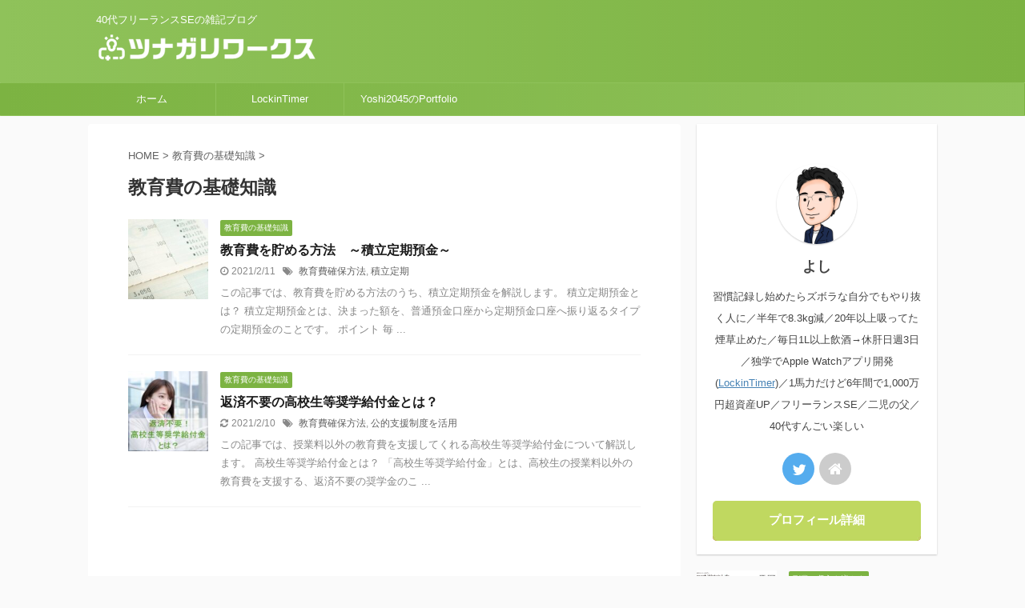

--- FILE ---
content_type: text/html; charset=UTF-8
request_url: https://tsunagari-works.com/knowledge-of-edu-costs/page/2/
body_size: 17048
content:
<!DOCTYPE html>
<!--[if lt IE 7]>
<html class="ie6" dir="ltr" lang="ja" prefix="og: https://ogp.me/ns#"> <![endif]-->
<!--[if IE 7]>
<html class="i7" dir="ltr" lang="ja" prefix="og: https://ogp.me/ns#"> <![endif]-->
<!--[if IE 8]>
<html class="ie" dir="ltr" lang="ja" prefix="og: https://ogp.me/ns#"> <![endif]-->
<!--[if gt IE 8]><!-->
<html dir="ltr" lang="ja" prefix="og: https://ogp.me/ns#" class="">
	<!--<![endif]-->
	<head prefix="og: http://ogp.me/ns# fb: http://ogp.me/ns/fb# article: http://ogp.me/ns/article#">
		<meta charset="UTF-8" >
		<meta name="viewport" content="width=device-width,initial-scale=1.0,user-scalable=no,viewport-fit=cover">
		<meta name="format-detection" content="telephone=no" >
		<meta name="referrer" content="no-referrer-when-downgrade"/>

					<meta name="robots" content="noindex,follow">
		
		<link rel="alternate" type="application/rss+xml" title="ツナガリワークス RSS Feed" href="https://tsunagari-works.com/feed/" />
		<link rel="pingback" href="https://tsunagari-works.com/xmlrpc.php" >
		<!--[if lt IE 9]>
		<script src="https://tsunagari-works.com/wp-content/themes/affinger5/js/html5shiv.js"></script>
		<![endif]-->
				
		<!-- All in One SEO 4.7.9 - aioseo.com -->
	<meta name="description" content="- Page 2" />
	<meta name="robots" content="noindex, nofollow, max-image-preview:large" />
	<link rel="canonical" href="https://tsunagari-works.com/knowledge-of-edu-costs/" />
	<link rel="prev" href="https://tsunagari-works.com/knowledge-of-edu-costs/" />
	<meta name="generator" content="All in One SEO (AIOSEO) 4.7.9" />
		<script type="application/ld+json" class="aioseo-schema">
			{"@context":"https:\/\/schema.org","@graph":[{"@type":"BreadcrumbList","@id":"https:\/\/tsunagari-works.com\/knowledge-of-edu-costs\/page\/2\/#breadcrumblist","itemListElement":[{"@type":"ListItem","@id":"https:\/\/tsunagari-works.com\/#listItem","position":1,"name":"\u5bb6","item":"https:\/\/tsunagari-works.com\/","nextItem":{"@type":"ListItem","@id":"https:\/\/tsunagari-works.com\/knowledge-of-edu-costs\/#listItem","name":"\u6559\u80b2\u8cbb\u306e\u57fa\u790e\u77e5\u8b58"}},{"@type":"ListItem","@id":"https:\/\/tsunagari-works.com\/knowledge-of-edu-costs\/#listItem","position":2,"name":"\u6559\u80b2\u8cbb\u306e\u57fa\u790e\u77e5\u8b58","previousItem":{"@type":"ListItem","@id":"https:\/\/tsunagari-works.com\/#listItem","name":"\u5bb6"}}]},{"@type":"CollectionPage","@id":"https:\/\/tsunagari-works.com\/knowledge-of-edu-costs\/page\/2\/#collectionpage","url":"https:\/\/tsunagari-works.com\/knowledge-of-edu-costs\/page\/2\/","name":"\u6559\u80b2\u8cbb\u306e\u57fa\u790e\u77e5\u8b58 - \u30c4\u30ca\u30ac\u30ea\u30ef\u30fc\u30af\u30b9 - Page 2","description":"- Page 2","inLanguage":"ja","isPartOf":{"@id":"https:\/\/tsunagari-works.com\/#website"},"breadcrumb":{"@id":"https:\/\/tsunagari-works.com\/knowledge-of-edu-costs\/page\/2\/#breadcrumblist"}},{"@type":"Organization","@id":"https:\/\/tsunagari-works.com\/#organization","name":"\u30c4\u30ca\u30ac\u30ea\u30ef\u30fc\u30af\u30b9","description":"40\u4ee3\u30d5\u30ea\u30fc\u30e9\u30f3\u30b9SE\u306e\u96d1\u8a18\u30d6\u30ed\u30b0","url":"https:\/\/tsunagari-works.com\/"},{"@type":"WebSite","@id":"https:\/\/tsunagari-works.com\/#website","url":"https:\/\/tsunagari-works.com\/","name":"\u30c4\u30ca\u30ac\u30ea\u30ef\u30fc\u30af\u30b9","description":"40\u4ee3\u30d5\u30ea\u30fc\u30e9\u30f3\u30b9SE\u306e\u96d1\u8a18\u30d6\u30ed\u30b0","inLanguage":"ja","publisher":{"@id":"https:\/\/tsunagari-works.com\/#organization"}}]}
		</script>
		<!-- All in One SEO -->

<title>教育費の基礎知識 - ツナガリワークス - Page 2</title>
<link rel='dns-prefetch' href='//ajax.googleapis.com' />
		<!-- This site uses the Google Analytics by MonsterInsights plugin v9.2.4 - Using Analytics tracking - https://www.monsterinsights.com/ -->
							<script src="//www.googletagmanager.com/gtag/js?id=G-PJ1Z6F0KGB"  data-cfasync="false" data-wpfc-render="false" type="text/javascript" async></script>
			<script data-cfasync="false" data-wpfc-render="false" type="text/javascript">
				var mi_version = '9.2.4';
				var mi_track_user = true;
				var mi_no_track_reason = '';
								var MonsterInsightsDefaultLocations = {"page_location":"https:\/\/tsunagari-works.com\/knowledge-of-edu-costs\/page\/2\/"};
				if ( typeof MonsterInsightsPrivacyGuardFilter === 'function' ) {
					var MonsterInsightsLocations = (typeof MonsterInsightsExcludeQuery === 'object') ? MonsterInsightsPrivacyGuardFilter( MonsterInsightsExcludeQuery ) : MonsterInsightsPrivacyGuardFilter( MonsterInsightsDefaultLocations );
				} else {
					var MonsterInsightsLocations = (typeof MonsterInsightsExcludeQuery === 'object') ? MonsterInsightsExcludeQuery : MonsterInsightsDefaultLocations;
				}

								var disableStrs = [
										'ga-disable-G-PJ1Z6F0KGB',
									];

				/* Function to detect opted out users */
				function __gtagTrackerIsOptedOut() {
					for (var index = 0; index < disableStrs.length; index++) {
						if (document.cookie.indexOf(disableStrs[index] + '=true') > -1) {
							return true;
						}
					}

					return false;
				}

				/* Disable tracking if the opt-out cookie exists. */
				if (__gtagTrackerIsOptedOut()) {
					for (var index = 0; index < disableStrs.length; index++) {
						window[disableStrs[index]] = true;
					}
				}

				/* Opt-out function */
				function __gtagTrackerOptout() {
					for (var index = 0; index < disableStrs.length; index++) {
						document.cookie = disableStrs[index] + '=true; expires=Thu, 31 Dec 2099 23:59:59 UTC; path=/';
						window[disableStrs[index]] = true;
					}
				}

				if ('undefined' === typeof gaOptout) {
					function gaOptout() {
						__gtagTrackerOptout();
					}
				}
								window.dataLayer = window.dataLayer || [];

				window.MonsterInsightsDualTracker = {
					helpers: {},
					trackers: {},
				};
				if (mi_track_user) {
					function __gtagDataLayer() {
						dataLayer.push(arguments);
					}

					function __gtagTracker(type, name, parameters) {
						if (!parameters) {
							parameters = {};
						}

						if (parameters.send_to) {
							__gtagDataLayer.apply(null, arguments);
							return;
						}

						if (type === 'event') {
														parameters.send_to = monsterinsights_frontend.v4_id;
							var hookName = name;
							if (typeof parameters['event_category'] !== 'undefined') {
								hookName = parameters['event_category'] + ':' + name;
							}

							if (typeof MonsterInsightsDualTracker.trackers[hookName] !== 'undefined') {
								MonsterInsightsDualTracker.trackers[hookName](parameters);
							} else {
								__gtagDataLayer('event', name, parameters);
							}
							
						} else {
							__gtagDataLayer.apply(null, arguments);
						}
					}

					__gtagTracker('js', new Date());
					__gtagTracker('set', {
						'developer_id.dZGIzZG': true,
											});
					if ( MonsterInsightsLocations.page_location ) {
						__gtagTracker('set', MonsterInsightsLocations);
					}
										__gtagTracker('config', 'G-PJ1Z6F0KGB', {"forceSSL":"true","link_attribution":"true"} );
															window.gtag = __gtagTracker;										(function () {
						/* https://developers.google.com/analytics/devguides/collection/analyticsjs/ */
						/* ga and __gaTracker compatibility shim. */
						var noopfn = function () {
							return null;
						};
						var newtracker = function () {
							return new Tracker();
						};
						var Tracker = function () {
							return null;
						};
						var p = Tracker.prototype;
						p.get = noopfn;
						p.set = noopfn;
						p.send = function () {
							var args = Array.prototype.slice.call(arguments);
							args.unshift('send');
							__gaTracker.apply(null, args);
						};
						var __gaTracker = function () {
							var len = arguments.length;
							if (len === 0) {
								return;
							}
							var f = arguments[len - 1];
							if (typeof f !== 'object' || f === null || typeof f.hitCallback !== 'function') {
								if ('send' === arguments[0]) {
									var hitConverted, hitObject = false, action;
									if ('event' === arguments[1]) {
										if ('undefined' !== typeof arguments[3]) {
											hitObject = {
												'eventAction': arguments[3],
												'eventCategory': arguments[2],
												'eventLabel': arguments[4],
												'value': arguments[5] ? arguments[5] : 1,
											}
										}
									}
									if ('pageview' === arguments[1]) {
										if ('undefined' !== typeof arguments[2]) {
											hitObject = {
												'eventAction': 'page_view',
												'page_path': arguments[2],
											}
										}
									}
									if (typeof arguments[2] === 'object') {
										hitObject = arguments[2];
									}
									if (typeof arguments[5] === 'object') {
										Object.assign(hitObject, arguments[5]);
									}
									if ('undefined' !== typeof arguments[1].hitType) {
										hitObject = arguments[1];
										if ('pageview' === hitObject.hitType) {
											hitObject.eventAction = 'page_view';
										}
									}
									if (hitObject) {
										action = 'timing' === arguments[1].hitType ? 'timing_complete' : hitObject.eventAction;
										hitConverted = mapArgs(hitObject);
										__gtagTracker('event', action, hitConverted);
									}
								}
								return;
							}

							function mapArgs(args) {
								var arg, hit = {};
								var gaMap = {
									'eventCategory': 'event_category',
									'eventAction': 'event_action',
									'eventLabel': 'event_label',
									'eventValue': 'event_value',
									'nonInteraction': 'non_interaction',
									'timingCategory': 'event_category',
									'timingVar': 'name',
									'timingValue': 'value',
									'timingLabel': 'event_label',
									'page': 'page_path',
									'location': 'page_location',
									'title': 'page_title',
									'referrer' : 'page_referrer',
								};
								for (arg in args) {
																		if (!(!args.hasOwnProperty(arg) || !gaMap.hasOwnProperty(arg))) {
										hit[gaMap[arg]] = args[arg];
									} else {
										hit[arg] = args[arg];
									}
								}
								return hit;
							}

							try {
								f.hitCallback();
							} catch (ex) {
							}
						};
						__gaTracker.create = newtracker;
						__gaTracker.getByName = newtracker;
						__gaTracker.getAll = function () {
							return [];
						};
						__gaTracker.remove = noopfn;
						__gaTracker.loaded = true;
						window['__gaTracker'] = __gaTracker;
					})();
									} else {
										console.log("");
					(function () {
						function __gtagTracker() {
							return null;
						}

						window['__gtagTracker'] = __gtagTracker;
						window['gtag'] = __gtagTracker;
					})();
									}
			</script>
				<!-- / Google Analytics by MonsterInsights -->
		<script type="text/javascript">
/* <![CDATA[ */
window._wpemojiSettings = {"baseUrl":"https:\/\/s.w.org\/images\/core\/emoji\/14.0.0\/72x72\/","ext":".png","svgUrl":"https:\/\/s.w.org\/images\/core\/emoji\/14.0.0\/svg\/","svgExt":".svg","source":{"concatemoji":"https:\/\/tsunagari-works.com\/wp-includes\/js\/wp-emoji-release.min.js?ver=6.4.2"}};
/*! This file is auto-generated */
!function(i,n){var o,s,e;function c(e){try{var t={supportTests:e,timestamp:(new Date).valueOf()};sessionStorage.setItem(o,JSON.stringify(t))}catch(e){}}function p(e,t,n){e.clearRect(0,0,e.canvas.width,e.canvas.height),e.fillText(t,0,0);var t=new Uint32Array(e.getImageData(0,0,e.canvas.width,e.canvas.height).data),r=(e.clearRect(0,0,e.canvas.width,e.canvas.height),e.fillText(n,0,0),new Uint32Array(e.getImageData(0,0,e.canvas.width,e.canvas.height).data));return t.every(function(e,t){return e===r[t]})}function u(e,t,n){switch(t){case"flag":return n(e,"\ud83c\udff3\ufe0f\u200d\u26a7\ufe0f","\ud83c\udff3\ufe0f\u200b\u26a7\ufe0f")?!1:!n(e,"\ud83c\uddfa\ud83c\uddf3","\ud83c\uddfa\u200b\ud83c\uddf3")&&!n(e,"\ud83c\udff4\udb40\udc67\udb40\udc62\udb40\udc65\udb40\udc6e\udb40\udc67\udb40\udc7f","\ud83c\udff4\u200b\udb40\udc67\u200b\udb40\udc62\u200b\udb40\udc65\u200b\udb40\udc6e\u200b\udb40\udc67\u200b\udb40\udc7f");case"emoji":return!n(e,"\ud83e\udef1\ud83c\udffb\u200d\ud83e\udef2\ud83c\udfff","\ud83e\udef1\ud83c\udffb\u200b\ud83e\udef2\ud83c\udfff")}return!1}function f(e,t,n){var r="undefined"!=typeof WorkerGlobalScope&&self instanceof WorkerGlobalScope?new OffscreenCanvas(300,150):i.createElement("canvas"),a=r.getContext("2d",{willReadFrequently:!0}),o=(a.textBaseline="top",a.font="600 32px Arial",{});return e.forEach(function(e){o[e]=t(a,e,n)}),o}function t(e){var t=i.createElement("script");t.src=e,t.defer=!0,i.head.appendChild(t)}"undefined"!=typeof Promise&&(o="wpEmojiSettingsSupports",s=["flag","emoji"],n.supports={everything:!0,everythingExceptFlag:!0},e=new Promise(function(e){i.addEventListener("DOMContentLoaded",e,{once:!0})}),new Promise(function(t){var n=function(){try{var e=JSON.parse(sessionStorage.getItem(o));if("object"==typeof e&&"number"==typeof e.timestamp&&(new Date).valueOf()<e.timestamp+604800&&"object"==typeof e.supportTests)return e.supportTests}catch(e){}return null}();if(!n){if("undefined"!=typeof Worker&&"undefined"!=typeof OffscreenCanvas&&"undefined"!=typeof URL&&URL.createObjectURL&&"undefined"!=typeof Blob)try{var e="postMessage("+f.toString()+"("+[JSON.stringify(s),u.toString(),p.toString()].join(",")+"));",r=new Blob([e],{type:"text/javascript"}),a=new Worker(URL.createObjectURL(r),{name:"wpTestEmojiSupports"});return void(a.onmessage=function(e){c(n=e.data),a.terminate(),t(n)})}catch(e){}c(n=f(s,u,p))}t(n)}).then(function(e){for(var t in e)n.supports[t]=e[t],n.supports.everything=n.supports.everything&&n.supports[t],"flag"!==t&&(n.supports.everythingExceptFlag=n.supports.everythingExceptFlag&&n.supports[t]);n.supports.everythingExceptFlag=n.supports.everythingExceptFlag&&!n.supports.flag,n.DOMReady=!1,n.readyCallback=function(){n.DOMReady=!0}}).then(function(){return e}).then(function(){var e;n.supports.everything||(n.readyCallback(),(e=n.source||{}).concatemoji?t(e.concatemoji):e.wpemoji&&e.twemoji&&(t(e.twemoji),t(e.wpemoji)))}))}((window,document),window._wpemojiSettings);
/* ]]> */
</script>
<style id='wp-emoji-styles-inline-css' type='text/css'>

	img.wp-smiley, img.emoji {
		display: inline !important;
		border: none !important;
		box-shadow: none !important;
		height: 1em !important;
		width: 1em !important;
		margin: 0 0.07em !important;
		vertical-align: -0.1em !important;
		background: none !important;
		padding: 0 !important;
	}
</style>
<link rel='stylesheet' id='wp-block-library-css' href='https://tsunagari-works.com/wp-includes/css/dist/block-library/style.min.css?ver=6.4.2' type='text/css' media='all' />
<style id='classic-theme-styles-inline-css' type='text/css'>
/*! This file is auto-generated */
.wp-block-button__link{color:#fff;background-color:#32373c;border-radius:9999px;box-shadow:none;text-decoration:none;padding:calc(.667em + 2px) calc(1.333em + 2px);font-size:1.125em}.wp-block-file__button{background:#32373c;color:#fff;text-decoration:none}
</style>
<style id='global-styles-inline-css' type='text/css'>
body{--wp--preset--color--black: #000000;--wp--preset--color--cyan-bluish-gray: #abb8c3;--wp--preset--color--white: #ffffff;--wp--preset--color--pale-pink: #f78da7;--wp--preset--color--vivid-red: #cf2e2e;--wp--preset--color--luminous-vivid-orange: #ff6900;--wp--preset--color--luminous-vivid-amber: #fcb900;--wp--preset--color--light-green-cyan: #7bdcb5;--wp--preset--color--vivid-green-cyan: #00d084;--wp--preset--color--pale-cyan-blue: #8ed1fc;--wp--preset--color--vivid-cyan-blue: #0693e3;--wp--preset--color--vivid-purple: #9b51e0;--wp--preset--color--soft-red: #e6514c;--wp--preset--color--light-grayish-red: #fdebee;--wp--preset--color--vivid-yellow: #ffc107;--wp--preset--color--very-pale-yellow: #fffde7;--wp--preset--color--very-light-gray: #fafafa;--wp--preset--color--very-dark-gray: #313131;--wp--preset--color--original-color-a: #43a047;--wp--preset--color--original-color-b: #795548;--wp--preset--color--original-color-c: #ec407a;--wp--preset--color--original-color-d: #9e9d24;--wp--preset--gradient--vivid-cyan-blue-to-vivid-purple: linear-gradient(135deg,rgba(6,147,227,1) 0%,rgb(155,81,224) 100%);--wp--preset--gradient--light-green-cyan-to-vivid-green-cyan: linear-gradient(135deg,rgb(122,220,180) 0%,rgb(0,208,130) 100%);--wp--preset--gradient--luminous-vivid-amber-to-luminous-vivid-orange: linear-gradient(135deg,rgba(252,185,0,1) 0%,rgba(255,105,0,1) 100%);--wp--preset--gradient--luminous-vivid-orange-to-vivid-red: linear-gradient(135deg,rgba(255,105,0,1) 0%,rgb(207,46,46) 100%);--wp--preset--gradient--very-light-gray-to-cyan-bluish-gray: linear-gradient(135deg,rgb(238,238,238) 0%,rgb(169,184,195) 100%);--wp--preset--gradient--cool-to-warm-spectrum: linear-gradient(135deg,rgb(74,234,220) 0%,rgb(151,120,209) 20%,rgb(207,42,186) 40%,rgb(238,44,130) 60%,rgb(251,105,98) 80%,rgb(254,248,76) 100%);--wp--preset--gradient--blush-light-purple: linear-gradient(135deg,rgb(255,206,236) 0%,rgb(152,150,240) 100%);--wp--preset--gradient--blush-bordeaux: linear-gradient(135deg,rgb(254,205,165) 0%,rgb(254,45,45) 50%,rgb(107,0,62) 100%);--wp--preset--gradient--luminous-dusk: linear-gradient(135deg,rgb(255,203,112) 0%,rgb(199,81,192) 50%,rgb(65,88,208) 100%);--wp--preset--gradient--pale-ocean: linear-gradient(135deg,rgb(255,245,203) 0%,rgb(182,227,212) 50%,rgb(51,167,181) 100%);--wp--preset--gradient--electric-grass: linear-gradient(135deg,rgb(202,248,128) 0%,rgb(113,206,126) 100%);--wp--preset--gradient--midnight: linear-gradient(135deg,rgb(2,3,129) 0%,rgb(40,116,252) 100%);--wp--preset--font-size--small: 13px;--wp--preset--font-size--medium: 20px;--wp--preset--font-size--large: 36px;--wp--preset--font-size--x-large: 42px;--wp--preset--spacing--20: 0.44rem;--wp--preset--spacing--30: 0.67rem;--wp--preset--spacing--40: 1rem;--wp--preset--spacing--50: 1.5rem;--wp--preset--spacing--60: 2.25rem;--wp--preset--spacing--70: 3.38rem;--wp--preset--spacing--80: 5.06rem;--wp--preset--shadow--natural: 6px 6px 9px rgba(0, 0, 0, 0.2);--wp--preset--shadow--deep: 12px 12px 50px rgba(0, 0, 0, 0.4);--wp--preset--shadow--sharp: 6px 6px 0px rgba(0, 0, 0, 0.2);--wp--preset--shadow--outlined: 6px 6px 0px -3px rgba(255, 255, 255, 1), 6px 6px rgba(0, 0, 0, 1);--wp--preset--shadow--crisp: 6px 6px 0px rgba(0, 0, 0, 1);}:where(.is-layout-flex){gap: 0.5em;}:where(.is-layout-grid){gap: 0.5em;}body .is-layout-flow > .alignleft{float: left;margin-inline-start: 0;margin-inline-end: 2em;}body .is-layout-flow > .alignright{float: right;margin-inline-start: 2em;margin-inline-end: 0;}body .is-layout-flow > .aligncenter{margin-left: auto !important;margin-right: auto !important;}body .is-layout-constrained > .alignleft{float: left;margin-inline-start: 0;margin-inline-end: 2em;}body .is-layout-constrained > .alignright{float: right;margin-inline-start: 2em;margin-inline-end: 0;}body .is-layout-constrained > .aligncenter{margin-left: auto !important;margin-right: auto !important;}body .is-layout-constrained > :where(:not(.alignleft):not(.alignright):not(.alignfull)){max-width: var(--wp--style--global--content-size);margin-left: auto !important;margin-right: auto !important;}body .is-layout-constrained > .alignwide{max-width: var(--wp--style--global--wide-size);}body .is-layout-flex{display: flex;}body .is-layout-flex{flex-wrap: wrap;align-items: center;}body .is-layout-flex > *{margin: 0;}body .is-layout-grid{display: grid;}body .is-layout-grid > *{margin: 0;}:where(.wp-block-columns.is-layout-flex){gap: 2em;}:where(.wp-block-columns.is-layout-grid){gap: 2em;}:where(.wp-block-post-template.is-layout-flex){gap: 1.25em;}:where(.wp-block-post-template.is-layout-grid){gap: 1.25em;}.has-black-color{color: var(--wp--preset--color--black) !important;}.has-cyan-bluish-gray-color{color: var(--wp--preset--color--cyan-bluish-gray) !important;}.has-white-color{color: var(--wp--preset--color--white) !important;}.has-pale-pink-color{color: var(--wp--preset--color--pale-pink) !important;}.has-vivid-red-color{color: var(--wp--preset--color--vivid-red) !important;}.has-luminous-vivid-orange-color{color: var(--wp--preset--color--luminous-vivid-orange) !important;}.has-luminous-vivid-amber-color{color: var(--wp--preset--color--luminous-vivid-amber) !important;}.has-light-green-cyan-color{color: var(--wp--preset--color--light-green-cyan) !important;}.has-vivid-green-cyan-color{color: var(--wp--preset--color--vivid-green-cyan) !important;}.has-pale-cyan-blue-color{color: var(--wp--preset--color--pale-cyan-blue) !important;}.has-vivid-cyan-blue-color{color: var(--wp--preset--color--vivid-cyan-blue) !important;}.has-vivid-purple-color{color: var(--wp--preset--color--vivid-purple) !important;}.has-black-background-color{background-color: var(--wp--preset--color--black) !important;}.has-cyan-bluish-gray-background-color{background-color: var(--wp--preset--color--cyan-bluish-gray) !important;}.has-white-background-color{background-color: var(--wp--preset--color--white) !important;}.has-pale-pink-background-color{background-color: var(--wp--preset--color--pale-pink) !important;}.has-vivid-red-background-color{background-color: var(--wp--preset--color--vivid-red) !important;}.has-luminous-vivid-orange-background-color{background-color: var(--wp--preset--color--luminous-vivid-orange) !important;}.has-luminous-vivid-amber-background-color{background-color: var(--wp--preset--color--luminous-vivid-amber) !important;}.has-light-green-cyan-background-color{background-color: var(--wp--preset--color--light-green-cyan) !important;}.has-vivid-green-cyan-background-color{background-color: var(--wp--preset--color--vivid-green-cyan) !important;}.has-pale-cyan-blue-background-color{background-color: var(--wp--preset--color--pale-cyan-blue) !important;}.has-vivid-cyan-blue-background-color{background-color: var(--wp--preset--color--vivid-cyan-blue) !important;}.has-vivid-purple-background-color{background-color: var(--wp--preset--color--vivid-purple) !important;}.has-black-border-color{border-color: var(--wp--preset--color--black) !important;}.has-cyan-bluish-gray-border-color{border-color: var(--wp--preset--color--cyan-bluish-gray) !important;}.has-white-border-color{border-color: var(--wp--preset--color--white) !important;}.has-pale-pink-border-color{border-color: var(--wp--preset--color--pale-pink) !important;}.has-vivid-red-border-color{border-color: var(--wp--preset--color--vivid-red) !important;}.has-luminous-vivid-orange-border-color{border-color: var(--wp--preset--color--luminous-vivid-orange) !important;}.has-luminous-vivid-amber-border-color{border-color: var(--wp--preset--color--luminous-vivid-amber) !important;}.has-light-green-cyan-border-color{border-color: var(--wp--preset--color--light-green-cyan) !important;}.has-vivid-green-cyan-border-color{border-color: var(--wp--preset--color--vivid-green-cyan) !important;}.has-pale-cyan-blue-border-color{border-color: var(--wp--preset--color--pale-cyan-blue) !important;}.has-vivid-cyan-blue-border-color{border-color: var(--wp--preset--color--vivid-cyan-blue) !important;}.has-vivid-purple-border-color{border-color: var(--wp--preset--color--vivid-purple) !important;}.has-vivid-cyan-blue-to-vivid-purple-gradient-background{background: var(--wp--preset--gradient--vivid-cyan-blue-to-vivid-purple) !important;}.has-light-green-cyan-to-vivid-green-cyan-gradient-background{background: var(--wp--preset--gradient--light-green-cyan-to-vivid-green-cyan) !important;}.has-luminous-vivid-amber-to-luminous-vivid-orange-gradient-background{background: var(--wp--preset--gradient--luminous-vivid-amber-to-luminous-vivid-orange) !important;}.has-luminous-vivid-orange-to-vivid-red-gradient-background{background: var(--wp--preset--gradient--luminous-vivid-orange-to-vivid-red) !important;}.has-very-light-gray-to-cyan-bluish-gray-gradient-background{background: var(--wp--preset--gradient--very-light-gray-to-cyan-bluish-gray) !important;}.has-cool-to-warm-spectrum-gradient-background{background: var(--wp--preset--gradient--cool-to-warm-spectrum) !important;}.has-blush-light-purple-gradient-background{background: var(--wp--preset--gradient--blush-light-purple) !important;}.has-blush-bordeaux-gradient-background{background: var(--wp--preset--gradient--blush-bordeaux) !important;}.has-luminous-dusk-gradient-background{background: var(--wp--preset--gradient--luminous-dusk) !important;}.has-pale-ocean-gradient-background{background: var(--wp--preset--gradient--pale-ocean) !important;}.has-electric-grass-gradient-background{background: var(--wp--preset--gradient--electric-grass) !important;}.has-midnight-gradient-background{background: var(--wp--preset--gradient--midnight) !important;}.has-small-font-size{font-size: var(--wp--preset--font-size--small) !important;}.has-medium-font-size{font-size: var(--wp--preset--font-size--medium) !important;}.has-large-font-size{font-size: var(--wp--preset--font-size--large) !important;}.has-x-large-font-size{font-size: var(--wp--preset--font-size--x-large) !important;}
.wp-block-navigation a:where(:not(.wp-element-button)){color: inherit;}
:where(.wp-block-post-template.is-layout-flex){gap: 1.25em;}:where(.wp-block-post-template.is-layout-grid){gap: 1.25em;}
:where(.wp-block-columns.is-layout-flex){gap: 2em;}:where(.wp-block-columns.is-layout-grid){gap: 2em;}
.wp-block-pullquote{font-size: 1.5em;line-height: 1.6;}
</style>
<link rel='stylesheet' id='contact-form-7-css' href='https://tsunagari-works.com/wp-content/plugins/contact-form-7/includes/css/styles.css?ver=5.8.6' type='text/css' media='all' />
<link rel='stylesheet' id='normalize-css' href='https://tsunagari-works.com/wp-content/themes/affinger5/css/normalize.css?ver=1.5.9' type='text/css' media='all' />
<link rel='stylesheet' id='font-awesome-css' href='https://tsunagari-works.com/wp-content/themes/affinger5/css/fontawesome/css/font-awesome.min.css?ver=4.7.0' type='text/css' media='all' />
<link rel='stylesheet' id='font-awesome-animation-css' href='https://tsunagari-works.com/wp-content/themes/affinger5/css/fontawesome/css/font-awesome-animation.min.css?ver=6.4.2' type='text/css' media='all' />
<link rel='stylesheet' id='st_svg-css' href='https://tsunagari-works.com/wp-content/themes/affinger5/st_svg/style.css?ver=6.4.2' type='text/css' media='all' />
<link rel='stylesheet' id='slick-css' href='https://tsunagari-works.com/wp-content/themes/affinger5/vendor/slick/slick.css?ver=1.8.0' type='text/css' media='all' />
<link rel='stylesheet' id='slick-theme-css' href='https://tsunagari-works.com/wp-content/themes/affinger5/vendor/slick/slick-theme.css?ver=1.8.0' type='text/css' media='all' />
<link rel='stylesheet' id='style-css' href='https://tsunagari-works.com/wp-content/themes/affinger5/style.css?ver=6.4.2' type='text/css' media='all' />
<link rel='stylesheet' id='child-style-css' href='https://tsunagari-works.com/wp-content/themes/affinger5-child/style.css?ver=6.4.2' type='text/css' media='all' />
<link rel='stylesheet' id='single-css' href='https://tsunagari-works.com/wp-content/themes/affinger5/st-rankcss.php' type='text/css' media='all' />
<style id='akismet-widget-style-inline-css' type='text/css'>

			.a-stats {
				--akismet-color-mid-green: #357b49;
				--akismet-color-white: #fff;
				--akismet-color-light-grey: #f6f7f7;

				max-width: 350px;
				width: auto;
			}

			.a-stats * {
				all: unset;
				box-sizing: border-box;
			}

			.a-stats strong {
				font-weight: 600;
			}

			.a-stats a.a-stats__link,
			.a-stats a.a-stats__link:visited,
			.a-stats a.a-stats__link:active {
				background: var(--akismet-color-mid-green);
				border: none;
				box-shadow: none;
				border-radius: 8px;
				color: var(--akismet-color-white);
				cursor: pointer;
				display: block;
				font-family: -apple-system, BlinkMacSystemFont, 'Segoe UI', 'Roboto', 'Oxygen-Sans', 'Ubuntu', 'Cantarell', 'Helvetica Neue', sans-serif;
				font-weight: 500;
				padding: 12px;
				text-align: center;
				text-decoration: none;
				transition: all 0.2s ease;
			}

			/* Extra specificity to deal with TwentyTwentyOne focus style */
			.widget .a-stats a.a-stats__link:focus {
				background: var(--akismet-color-mid-green);
				color: var(--akismet-color-white);
				text-decoration: none;
			}

			.a-stats a.a-stats__link:hover {
				filter: brightness(110%);
				box-shadow: 0 4px 12px rgba(0, 0, 0, 0.06), 0 0 2px rgba(0, 0, 0, 0.16);
			}

			.a-stats .count {
				color: var(--akismet-color-white);
				display: block;
				font-size: 1.5em;
				line-height: 1.4;
				padding: 0 13px;
				white-space: nowrap;
			}
		
</style>
<link rel='stylesheet' id='st-themecss-css' href='https://tsunagari-works.com/wp-content/themes/affinger5/st-themecss-loader.php?ver=6.4.2' type='text/css' media='all' />
<script type="text/javascript" src="https://tsunagari-works.com/wp-content/plugins/google-analytics-for-wordpress/assets/js/frontend-gtag.min.js?ver=9.2.4" id="monsterinsights-frontend-script-js" async="async" data-wp-strategy="async"></script>
<script data-cfasync="false" data-wpfc-render="false" type="text/javascript" id='monsterinsights-frontend-script-js-extra'>/* <![CDATA[ */
var monsterinsights_frontend = {"js_events_tracking":"true","download_extensions":"doc,pdf,ppt,zip,xls,docx,pptx,xlsx","inbound_paths":"[{\"path\":\"\\\/go\\\/\",\"label\":\"affiliate\"},{\"path\":\"\\\/recommend\\\/\",\"label\":\"affiliate\"}]","home_url":"https:\/\/tsunagari-works.com","hash_tracking":"false","v4_id":"G-PJ1Z6F0KGB"};/* ]]> */
</script>
<script type="text/javascript" src="//ajax.googleapis.com/ajax/libs/jquery/1.11.3/jquery.min.js?ver=1.11.3" id="jquery-js"></script>
<link rel="https://api.w.org/" href="https://tsunagari-works.com/wp-json/" /><link rel="alternate" type="application/json" href="https://tsunagari-works.com/wp-json/wp/v2/categories/19" /><link rel="prev" href="https://tsunagari-works.com/knowledge-of-edu-costs/" />
<script data-ad-client="ca-pub-2551907830482541" async src="https://pagead2.googlesyndication.com/pagead/js/adsbygoogle.js"></script>
<link rel="icon" href="https://tsunagari-works.com/wp-content/uploads/cropped-icon-512x512-1-32x32.png" sizes="32x32" />
<link rel="icon" href="https://tsunagari-works.com/wp-content/uploads/cropped-icon-512x512-1-192x192.png" sizes="192x192" />
<link rel="apple-touch-icon" href="https://tsunagari-works.com/wp-content/uploads/cropped-icon-512x512-1-180x180.png" />
<meta name="msapplication-TileImage" content="https://tsunagari-works.com/wp-content/uploads/cropped-icon-512x512-1-270x270.png" />
			<script>
		(function (i, s, o, g, r, a, m) {
			i['GoogleAnalyticsObject'] = r;
			i[r] = i[r] || function () {
					(i[r].q = i[r].q || []).push(arguments)
				}, i[r].l = 1 * new Date();
			a = s.createElement(o),
				m = s.getElementsByTagName(o)[0];
			a.async = 1;
			a.src = g;
			m.parentNode.insertBefore(a, m)
		})(window, document, 'script', '//www.google-analytics.com/analytics.js', 'ga');

		ga('create', 'UA-146445560-1', 'auto');
		ga('send', 'pageview');

	</script>
				<!-- OGP -->
	
						<meta name="twitter:card" content="summary_large_image">
				<meta name="twitter:site" content="@yoshi_2045">
		<meta name="twitter:title" content="ツナガリワークス">
		<meta name="twitter:description" content="40代フリーランスSEの雑記ブログ">
		<meta name="twitter:image" content="https://tsunagari-works.com/wp-content/themes/affinger5/images/no-img.png">
		<!-- /OGP -->
		


<script>
	jQuery(function(){
		jQuery('.st-btn-open').click(function(){
			jQuery(this).next('.st-slidebox').stop(true, true).slideToggle();
			jQuery(this).addClass('st-btn-open-click');
		});
	});
</script>

	<script>
		jQuery(function(){
		jQuery('.post h2 , .h2modoki').wrapInner('<span class="st-dash-design"></span>');
		}) 
	</script>

<script>
	jQuery(function(){
		jQuery("#toc_container:not(:has(ul ul))").addClass("only-toc");
		jQuery(".st-ac-box ul:has(.cat-item)").each(function(){
			jQuery(this).addClass("st-ac-cat");
		});
	});
</script>

<script>
	jQuery(function(){
						jQuery('.st-star').parent('.rankh4').css('padding-bottom','5px'); // スターがある場合のランキング見出し調整
	});
</script>


			</head>
	<body class="archive paged category category-knowledge-of-edu-costs category-19 paged-2 category-paged-2 not-front-page" >				<div id="st-ami">
				<div id="wrapper" class="">
				<div id="wrapper-in">
					<header id="">
						<div id="headbox-bg">
							<div id="headbox">

								<nav id="s-navi" class="pcnone" data-st-nav data-st-nav-type="normal">
		<dl class="acordion is-active" data-st-nav-primary>
			<dt class="trigger">
				<p class="acordion_button"><span class="op op-menu"><i class="fa st-svg-menu"></i></span></p>

				
				
							<!-- 追加メニュー -->
							
							<!-- 追加メニュー2 -->
							
							</dt>

			<dd class="acordion_tree">
				<div class="acordion_tree_content">

					

												<div class="menu-top-container"><ul id="menu-top" class="menu"><li id="menu-item-665" class="menu-item menu-item-type-custom menu-item-object-custom menu-item-home menu-item-665"><a href="https://tsunagari-works.com/"><span class="menu-item-label">ホーム</span></a></li>
<li id="menu-item-1243" class="menu-item menu-item-type-post_type menu-item-object-page menu-item-1243"><a href="https://tsunagari-works.com/lockintimer/"><span class="menu-item-label">LockinTimer</span></a></li>
<li id="menu-item-666" class="menu-item menu-item-type-post_type menu-item-object-page menu-item-666"><a href="https://tsunagari-works.com/portfolio/"><span class="menu-item-label">Yoshi2045のPortfolio</span></a></li>
</ul></div>						<div class="clear"></div>

					
				</div>
			</dd>

					</dl>

					</nav>

								<div id="header-l">
									
									<div id="st-text-logo">
										
            
			
				<!-- キャプション -->
				                
					              		 	 <p class="descr sitenametop">
               		     	40代フリーランスSEの雑記ブログ               			 </p>
					                    
				                
				<!-- ロゴ又はブログ名 -->
				              		  <p class="sitename"><a href="https://tsunagari-works.com/">
                  		                        		  <img class="sitename-bottom" alt="ツナガリワークス" src="https://tsunagari-works.com/wp-content/uploads/tw-logo_2.png" >
                   		               		  </a></p>
            					<!-- ロゴ又はブログ名ここまで -->

			    
		
    									</div>
								</div><!-- /#header-l -->

								<div id="header-r" class="smanone">
									
								</div><!-- /#header-r -->
							</div><!-- /#headbox-bg -->
						</div><!-- /#headbox clearfix -->

						
						
						
						
											
<div id="gazou-wide">
			<div id="st-menubox">
			<div id="st-menuwide">
				<nav class="smanone clearfix"><ul id="menu-top-1" class="menu"><li class="menu-item menu-item-type-custom menu-item-object-custom menu-item-home menu-item-665"><a href="https://tsunagari-works.com/">ホーム</a></li>
<li class="menu-item menu-item-type-post_type menu-item-object-page menu-item-1243"><a href="https://tsunagari-works.com/lockintimer/">LockinTimer</a></li>
<li class="menu-item menu-item-type-post_type menu-item-object-page menu-item-666"><a href="https://tsunagari-works.com/portfolio/">Yoshi2045のPortfolio</a></li>
</ul></nav>			</div>
		</div>
				</div>
					
					
					</header>

					

					<div id="content-w">

					
					
					

<div id="content" class="clearfix">
    <div id="contentInner">
        <main>
            <article>
				
                <!--ぱんくず -->
					<div id="breadcrumb">
					<ol itemscope itemtype="http://schema.org/BreadcrumbList">
						<li itemprop="itemListElement" itemscope
      itemtype="http://schema.org/ListItem"><a href="https://tsunagari-works.com" itemprop="item"><span itemprop="name">HOME</span></a> > <meta itemprop="position" content="1" /></li>
																											<li itemprop="itemListElement" itemscope
      itemtype="http://schema.org/ListItem"><a href="https://tsunagari-works.com/knowledge-of-edu-costs/" itemprop="item">
								<span itemprop="name">教育費の基礎知識</span> </a> &gt; 
								<meta itemprop="position" content="2" />
							</li>
															</ol>
					</div>
					<!--/ ぱんくず -->
                                <div class="post">
                                                    <h1 class="entry-title">教育費の基礎知識</h1>
                        
			
			
                        </div><!-- /post -->

			
                        		<div class="kanren ">
						<dl class="clearfix">
			<dt><a href="https://tsunagari-works.com/installment-time-deposit/">
																		<img width="150" height="150" src="https://tsunagari-works.com/wp-content/uploads/4233528_m_1-150x150.jpg" class="attachment-st_thumb150 size-st_thumb150 wp-post-image" alt="" decoding="async" srcset="https://tsunagari-works.com/wp-content/uploads/4233528_m_1-150x150.jpg 150w, https://tsunagari-works.com/wp-content/uploads/4233528_m_1-100x100.jpg 100w" sizes="(max-width: 150px) 100vw, 150px" />						
									</a></dt>
			<dd>
				
	
	<p class="st-catgroup itiran-category">
		<a href="https://tsunagari-works.com/knowledge-of-edu-costs/" title="View all posts in 教育費の基礎知識" rel="category tag"><span class="catname st-catid19">教育費の基礎知識</span></a>	</p>
				<h3><a href="https://tsunagari-works.com/installment-time-deposit/">
						教育費を貯める方法　～積立定期預金～					</a></h3>

					<div class="blog_info">
		<p>
							<i class="fa fa-clock-o"></i>2021/2/11										&nbsp;<span class="pcone">
						<i class="fa fa-tags"></i>&nbsp;<a href="https://tsunagari-works.com/tag/%e6%95%99%e8%82%b2%e8%b2%bb%e7%a2%ba%e4%bf%9d%e6%96%b9%e6%b3%95/" rel="tag">教育費確保方法</a>, <a href="https://tsunagari-works.com/tag/%e7%a9%8d%e7%ab%8b%e5%ae%9a%e6%9c%9f/" rel="tag">積立定期</a>				</span></p>
				</div>

					<div class="st-excerpt smanone">
		<p>この記事では、教育費を貯める方法のうち、積立定期預金を解説します。 積立定期預金とは？ 積立定期預金とは、決まった額を、普通預金口座から定期預金口座へ振り返るタイプの定期預金のことです。 ポイント 毎 ... </p>
	</div>
							</dd>
		</dl>
						<dl class="clearfix">
			<dt><a href="https://tsunagari-works.com/mushouka-high-school/">
																		<img width="150" height="150" src="https://tsunagari-works.com/wp-content/uploads/4243640_m_1-150x150.jpg" class="attachment-st_thumb150 size-st_thumb150 wp-post-image" alt="" decoding="async" srcset="https://tsunagari-works.com/wp-content/uploads/4243640_m_1-150x150.jpg 150w, https://tsunagari-works.com/wp-content/uploads/4243640_m_1-768x768.jpg 768w, https://tsunagari-works.com/wp-content/uploads/4243640_m_1-100x100.jpg 100w, https://tsunagari-works.com/wp-content/uploads/4243640_m_1.jpg 1024w" sizes="(max-width: 150px) 100vw, 150px" />						
									</a></dt>
			<dd>
				
	
	<p class="st-catgroup itiran-category">
		<a href="https://tsunagari-works.com/knowledge-of-edu-costs/" title="View all posts in 教育費の基礎知識" rel="category tag"><span class="catname st-catid19">教育費の基礎知識</span></a>	</p>
				<h3><a href="https://tsunagari-works.com/mushouka-high-school/">
						返済不要の高校生等奨学給付金とは？					</a></h3>

					<div class="blog_info">
		<p>
							<i class="fa fa-refresh"></i>2021/2/10										&nbsp;<span class="pcone">
						<i class="fa fa-tags"></i>&nbsp;<a href="https://tsunagari-works.com/tag/%e6%95%99%e8%82%b2%e8%b2%bb%e7%a2%ba%e4%bf%9d%e6%96%b9%e6%b3%95/" rel="tag">教育費確保方法</a>, <a href="https://tsunagari-works.com/tag/%e5%85%ac%e7%9a%84%e6%94%af%e6%8f%b4%e5%88%b6%e5%ba%a6%e3%82%92%e6%b4%bb%e7%94%a8/" rel="tag">公的支援制度を活用</a>				</span></p>
				</div>

					<div class="st-excerpt smanone">
		<p>この記事では、授業料以外の教育費を支援してくれる高校生等奨学給付金について解説します。 高校生等奨学給付金とは？ 「高校生等奨学給付金」とは、高校生の授業料以外の教育費を支援する、返済不要の奨学金のこ ... </p>
	</div>
							</dd>
		</dl>
								<div class="st-infeed-adunit">
					
		
		
		<div class="textwidget custom-html-widget">
			<script async src="https://pagead2.googlesyndication.com/pagead/js/adsbygoogle.js"></script>
<ins class="adsbygoogle"
style="display:block"
data-ad-format="fluid"
data-ad-layout-key="-gn+u-40-aq+yr"
data-ad-client="ca-pub-2551907830482541"
data-ad-slot="4499358840"></ins>
<script>
(adsbygoogle = window.adsbygoogle || []).push({});
</script>		</div>

		
						</div>
					<dl class="clearfix">
			<dt><a href="https://tsunagari-works.com/todoufuken-shiritukoukou-keigen/">
																		<img width="150" height="150" src="https://tsunagari-works.com/wp-content/uploads/489323_m_1-150x150.jpg" class="attachment-st_thumb150 size-st_thumb150 wp-post-image" alt="" decoding="async" srcset="https://tsunagari-works.com/wp-content/uploads/489323_m_1-150x150.jpg 150w, https://tsunagari-works.com/wp-content/uploads/489323_m_1-768x768.jpg 768w, https://tsunagari-works.com/wp-content/uploads/489323_m_1-100x100.jpg 100w, https://tsunagari-works.com/wp-content/uploads/489323_m_1.jpg 1024w" sizes="(max-width: 150px) 100vw, 150px" />						
									</a></dt>
			<dd>
				
	
	<p class="st-catgroup itiran-category">
		<a href="https://tsunagari-works.com/knowledge-of-edu-costs/" title="View all posts in 教育費の基礎知識" rel="category tag"><span class="catname st-catid19">教育費の基礎知識</span></a>	</p>
				<h3><a href="https://tsunagari-works.com/todoufuken-shiritukoukou-keigen/">
						都道府県が行っている私立高校の授業料軽減制度について調べてみた					</a></h3>

					<div class="blog_info">
		<p>
							<i class="fa fa-refresh"></i>2021/2/10										&nbsp;<span class="pcone">
						<i class="fa fa-tags"></i>&nbsp;<a href="https://tsunagari-works.com/tag/%e6%95%99%e8%82%b2%e8%b2%bb%e7%a2%ba%e4%bf%9d%e6%96%b9%e6%b3%95/" rel="tag">教育費確保方法</a>, <a href="https://tsunagari-works.com/tag/%e5%85%ac%e7%9a%84%e6%94%af%e6%8f%b4%e5%88%b6%e5%ba%a6%e3%82%92%e6%b4%bb%e7%94%a8/" rel="tag">公的支援制度を活用</a>				</span></p>
				</div>

					<div class="st-excerpt smanone">
		<p>この記事では、都道府県が行っている私立高校の授業料軽減制度について解説します。 都道府県が国の制度とは別に授業料支援をしている 高校の授業料は、国の制度である「高等学校等就学支援金制度」によって、私立 ... </p>
	</div>
							</dd>
		</dl>
						<dl class="clearfix">
			<dt><a href="https://tsunagari-works.com/koutoukyouiku-shugaku-shien/">
																		<img width="150" height="150" src="https://tsunagari-works.com/wp-content/uploads/university-105709_1920-150x150.jpg" class="attachment-st_thumb150 size-st_thumb150 wp-post-image" alt="" decoding="async" srcset="https://tsunagari-works.com/wp-content/uploads/university-105709_1920-150x150.jpg 150w, https://tsunagari-works.com/wp-content/uploads/university-105709_1920-100x100.jpg 100w" sizes="(max-width: 150px) 100vw, 150px" />						
									</a></dt>
			<dd>
				
	
	<p class="st-catgroup itiran-category">
		<a href="https://tsunagari-works.com/knowledge-of-edu-costs/" title="View all posts in 教育費の基礎知識" rel="category tag"><span class="catname st-catid19">教育費の基礎知識</span></a>	</p>
				<h3><a href="https://tsunagari-works.com/koutoukyouiku-shugaku-shien/">
						高等教育の修学支援新制度とは？					</a></h3>

					<div class="blog_info">
		<p>
							<i class="fa fa-refresh"></i>2021/2/10										&nbsp;<span class="pcone">
						<i class="fa fa-tags"></i>&nbsp;<a href="https://tsunagari-works.com/tag/%e6%95%99%e8%82%b2%e8%b2%bb%e7%a2%ba%e4%bf%9d%e6%96%b9%e6%b3%95/" rel="tag">教育費確保方法</a>, <a href="https://tsunagari-works.com/tag/%e5%85%ac%e7%9a%84%e6%94%af%e6%8f%b4%e5%88%b6%e5%ba%a6%e3%82%92%e6%b4%bb%e7%94%a8/" rel="tag">公的支援制度を活用</a>, <a href="https://tsunagari-works.com/tag/%e9%ab%98%e7%ad%89%e6%95%99%e8%82%b2%e3%81%ae%e4%bf%ae%e5%ad%a6%e6%94%af%e6%8f%b4%e6%96%b0%e5%88%b6%e5%ba%a6/" rel="tag">高等教育の修学支援新制度</a>				</span></p>
				</div>

					<div class="st-excerpt smanone">
		<p>この記事では、「高等教育の修学支援新制度」について解説します。 &nbsp; 高等教育の修学支援新制度とは？ 「高等教育の修学支援新制度」とは、住民税非課税世帯またはそれに準ずる世帯の学生に対し、大学 ... </p>
	</div>
							</dd>
		</dl>
						<dl class="clearfix">
			<dt><a href="https://tsunagari-works.com/kouhou-mushouka/">
																		<img width="150" height="150" src="https://tsunagari-works.com/wp-content/uploads/1323170_m-150x150.jpg" class="attachment-st_thumb150 size-st_thumb150 wp-post-image" alt="" decoding="async" srcset="https://tsunagari-works.com/wp-content/uploads/1323170_m-150x150.jpg 150w, https://tsunagari-works.com/wp-content/uploads/1323170_m-100x100.jpg 100w" sizes="(max-width: 150px) 100vw, 150px" />						
									</a></dt>
			<dd>
				
	
	<p class="st-catgroup itiran-category">
		<a href="https://tsunagari-works.com/knowledge-of-edu-costs/" title="View all posts in 教育費の基礎知識" rel="category tag"><span class="catname st-catid19">教育費の基礎知識</span></a>	</p>
				<h3><a href="https://tsunagari-works.com/kouhou-mushouka/">
						年収はいくらまでが対象？高等学校等就学支援金制度について調べてみた					</a></h3>

					<div class="blog_info">
		<p>
							<i class="fa fa-refresh"></i>2021/2/10										&nbsp;<span class="pcone">
						<i class="fa fa-tags"></i>&nbsp;<a href="https://tsunagari-works.com/tag/%e9%ab%98%e7%ad%89%e5%ad%a6%e6%a0%a1%e7%ad%89%e5%b0%b1%e5%ad%a6%e6%94%af%e6%8f%b4%e9%87%91%e5%88%b6%e5%ba%a6/" rel="tag">高等学校等就学支援金制度</a>, <a href="https://tsunagari-works.com/tag/%e9%ab%98%e6%a0%a1%e6%8e%88%e6%a5%ad%e6%96%99%e3%81%ae%e7%84%a1%e5%84%9f%e5%8c%96/" rel="tag">高校授業料の無償化</a>, <a href="https://tsunagari-works.com/tag/%e6%95%99%e8%82%b2%e8%b2%bb%e7%a2%ba%e4%bf%9d%e6%96%b9%e6%b3%95/" rel="tag">教育費確保方法</a>, <a href="https://tsunagari-works.com/tag/%e5%85%ac%e7%9a%84%e6%94%af%e6%8f%b4%e5%88%b6%e5%ba%a6%e3%82%92%e6%b4%bb%e7%94%a8/" rel="tag">公的支援制度を活用</a>				</span></p>
				</div>

					<div class="st-excerpt smanone">
		<p>この記事では、高等学校等就学支援金制度について解説します。 高等学校等就学支援金制度とは？ 「高等学校等就学支援金制度」とは、授業料を国が支援する制度のことで、「高校授業料の無償化」とも呼ばれています ... </p>
	</div>
							</dd>
		</dl>
								<div class="st-infeed-adunit">
					
		
		
		<div class="textwidget custom-html-widget">
			<script async src="https://pagead2.googlesyndication.com/pagead/js/adsbygoogle.js"></script>
<ins class="adsbygoogle"
style="display:block"
data-ad-format="fluid"
data-ad-layout-key="-gn+u-40-aq+yr"
data-ad-client="ca-pub-2551907830482541"
data-ad-slot="4499358840"></ins>
<script>
(adsbygoogle = window.adsbygoogle || []).push({});
</script>		</div>

		
						</div>
					<dl class="clearfix">
			<dt><a href="https://tsunagari-works.com/jyugyouryou-shien/">
																		<img width="150" height="150" src="https://tsunagari-works.com/wp-content/uploads/1793132_m-150x150.jpg" class="attachment-st_thumb150 size-st_thumb150 wp-post-image" alt="" decoding="async" srcset="https://tsunagari-works.com/wp-content/uploads/1793132_m-150x150.jpg 150w, https://tsunagari-works.com/wp-content/uploads/1793132_m-100x100.jpg 100w" sizes="(max-width: 150px) 100vw, 150px" />						
									</a></dt>
			<dd>
				
	
	<p class="st-catgroup itiran-category">
		<a href="https://tsunagari-works.com/knowledge-of-edu-costs/" title="View all posts in 教育費の基礎知識" rel="category tag"><span class="catname st-catid19">教育費の基礎知識</span></a>	</p>
				<h3><a href="https://tsunagari-works.com/jyugyouryou-shien/">
						ほとんどの家庭が対象外！？私立小中学校の授業料支援制度とは？					</a></h3>

					<div class="blog_info">
		<p>
							<i class="fa fa-refresh"></i>2021/3/1										&nbsp;<span class="pcone">
						<i class="fa fa-tags"></i>&nbsp;<a href="https://tsunagari-works.com/tag/%e6%95%99%e8%82%b2%e8%b2%bb%e7%a2%ba%e4%bf%9d%e6%96%b9%e6%b3%95/" rel="tag">教育費確保方法</a>, <a href="https://tsunagari-works.com/tag/%e5%85%ac%e7%9a%84%e6%94%af%e6%8f%b4%e5%88%b6%e5%ba%a6%e3%82%92%e6%b4%bb%e7%94%a8/" rel="tag">公的支援制度を活用</a>				</span></p>
				</div>

					<div class="st-excerpt smanone">
		<p>この記事では、私立小・中学校の授業料支援制度について解説します。 令和3年度で終了する実証事業 「私立小・中学校の授業料支援制度（補助制度）」とは、平成29年度（2017年度）～令和3年度（2021年 ... </p>
	</div>
							</dd>
		</dl>
						<dl class="clearfix">
			<dt><a href="https://tsunagari-works.com/syugakuenjyo/">
																		<img width="150" height="150" src="https://tsunagari-works.com/wp-content/uploads/featured-image_001-150x150.jpg" class="attachment-st_thumb150 size-st_thumb150 wp-post-image" alt="" decoding="async" srcset="https://tsunagari-works.com/wp-content/uploads/featured-image_001-150x150.jpg 150w, https://tsunagari-works.com/wp-content/uploads/featured-image_001-100x100.jpg 100w" sizes="(max-width: 150px) 100vw, 150px" />						
									</a></dt>
			<dd>
				
	
	<p class="st-catgroup itiran-category">
		<a href="https://tsunagari-works.com/knowledge-of-edu-costs/" title="View all posts in 教育費の基礎知識" rel="category tag"><span class="catname st-catid19">教育費の基礎知識</span></a>	</p>
				<h3><a href="https://tsunagari-works.com/syugakuenjyo/">
						就学援助制度とは？対象者や援助内容を調べてみた					</a></h3>

					<div class="blog_info">
		<p>
							<i class="fa fa-refresh"></i>2021/2/10										&nbsp;<span class="pcone">
						<i class="fa fa-tags"></i>&nbsp;<a href="https://tsunagari-works.com/tag/%e5%b0%b1%e5%ad%a6%e6%8f%b4%e5%8a%a9%e5%88%b6%e5%ba%a6/" rel="tag">就学援助制度</a>, <a href="https://tsunagari-works.com/tag/%e6%95%99%e8%82%b2%e8%b2%bb%e7%a2%ba%e4%bf%9d%e6%96%b9%e6%b3%95/" rel="tag">教育費確保方法</a>, <a href="https://tsunagari-works.com/tag/%e5%85%ac%e7%9a%84%e6%94%af%e6%8f%b4%e5%88%b6%e5%ba%a6%e3%82%92%e6%b4%bb%e7%94%a8/" rel="tag">公的支援制度を活用</a>				</span></p>
				</div>

					<div class="st-excerpt smanone">
		<p>この記事では、小・中学生を対象とした国の制度である「就学援助制度」について解説します。 就学援助制度とは？ 就学援助制度とは、経済的理由で子どもたちを小・中学生に通わせるのが難しい家庭に対し、自治体（ ... </p>
	</div>
							</dd>
		</dl>
						<dl class="clearfix">
			<dt><a href="https://tsunagari-works.com/youhomushouka/">
																		<img width="150" height="150" src="https://tsunagari-works.com/wp-content/uploads/youhomushouka-150x150.png" class="attachment-st_thumb150 size-st_thumb150 wp-post-image" alt="幼児教育・保育の無償化の対象施設等" decoding="async" srcset="https://tsunagari-works.com/wp-content/uploads/youhomushouka-150x150.png 150w, https://tsunagari-works.com/wp-content/uploads/youhomushouka-100x100.png 100w" sizes="(max-width: 150px) 100vw, 150px" />						
									</a></dt>
			<dd>
				
	
	<p class="st-catgroup itiran-category">
		<a href="https://tsunagari-works.com/knowledge-of-edu-costs/" title="View all posts in 教育費の基礎知識" rel="category tag"><span class="catname st-catid19">教育費の基礎知識</span></a>	</p>
				<h3><a href="https://tsunagari-works.com/youhomushouka/">
						所得制限なし？全額無料？幼児教育・保育の無償化制度について調べてみた					</a></h3>

					<div class="blog_info">
		<p>
							<i class="fa fa-refresh"></i>2021/2/10										&nbsp;<span class="pcone">
						<i class="fa fa-tags"></i>&nbsp;<a href="https://tsunagari-works.com/tag/%e5%b9%bc%e5%85%90%e6%95%99%e8%82%b2%e3%83%bb%e4%bf%9d%e8%82%b2%e3%81%ae%e7%84%a1%e5%84%9f%e5%8c%96/" rel="tag">幼児教育・保育の無償化</a>, <a href="https://tsunagari-works.com/tag/%e6%95%99%e8%82%b2%e8%b2%bb%e7%a2%ba%e4%bf%9d%e6%96%b9%e6%b3%95/" rel="tag">教育費確保方法</a>, <a href="https://tsunagari-works.com/tag/%e5%85%ac%e7%9a%84%e6%94%af%e6%8f%b4%e5%88%b6%e5%ba%a6%e3%82%92%e6%b4%bb%e7%94%a8/" rel="tag">公的支援制度を活用</a>				</span></p>
				</div>

					<div class="st-excerpt smanone">
		<p>この記事では、幼稚園や保育園に通う子どもの施設利用料が軽減される「幼児教育・保育の無償化」について調べてみた結果を解説します。 幼児教育・保育の無償化とは？ 幼児教育・保育の無償化とは、令和元年（20 ... </p>
	</div>
							</dd>
		</dl>
								<div class="st-infeed-adunit">
					
		
		
		<div class="textwidget custom-html-widget">
			<script async src="https://pagead2.googlesyndication.com/pagead/js/adsbygoogle.js"></script>
<ins class="adsbygoogle"
style="display:block"
data-ad-format="fluid"
data-ad-layout-key="-gn+u-40-aq+yr"
data-ad-client="ca-pub-2551907830482541"
data-ad-slot="4499358840"></ins>
<script>
(adsbygoogle = window.adsbygoogle || []).push({});
</script>		</div>

		
						</div>
					<dl class="clearfix">
			<dt><a href="https://tsunagari-works.com/jidouteate/">
																		<img width="150" height="150" src="https://tsunagari-works.com/wp-content/uploads/image-150x150.png" class="attachment-st_thumb150 size-st_thumb150 wp-post-image" alt="" decoding="async" srcset="https://tsunagari-works.com/wp-content/uploads/image-150x150.png 150w, https://tsunagari-works.com/wp-content/uploads/image-100x100.png 100w" sizes="(max-width: 150px) 100vw, 150px" />						
									</a></dt>
			<dd>
				
	
	<p class="st-catgroup itiran-category">
		<a href="https://tsunagari-works.com/knowledge-of-edu-costs/" title="View all posts in 教育費の基礎知識" rel="category tag"><span class="catname st-catid19">教育費の基礎知識</span></a>	</p>
				<h3><a href="https://tsunagari-works.com/jidouteate/">
						児童手当の総額・所得制限について調べてみた					</a></h3>

					<div class="blog_info">
		<p>
							<i class="fa fa-refresh"></i>2021/2/10										&nbsp;<span class="pcone">
						<i class="fa fa-tags"></i>&nbsp;<a href="https://tsunagari-works.com/tag/%e5%85%90%e7%ab%a5%e6%89%8b%e5%bd%93/" rel="tag">児童手当</a>, <a href="https://tsunagari-works.com/tag/%e6%95%99%e8%82%b2%e8%b2%bb%e7%a2%ba%e4%bf%9d%e6%96%b9%e6%b3%95/" rel="tag">教育費確保方法</a>, <a href="https://tsunagari-works.com/tag/%e5%85%ac%e7%9a%84%e6%94%af%e6%8f%b4%e5%88%b6%e5%ba%a6%e3%82%92%e6%b4%bb%e7%94%a8/" rel="tag">公的支援制度を活用</a>				</span></p>
				</div>

					<div class="st-excerpt smanone">
		<p>この記事では、教育費を貯める際の柱となる『児童手当』について調べてみたので解説します。 児童手当とは？ 児童手当とは、中学を卒業するまでの児童を養育している家庭に対し、国から現金が支給される制度のこと ... </p>
	</div>
							</dd>
		</dl>
						<dl class="clearfix">
			<dt><a href="https://tsunagari-works.com/how-much-is-edu-cost/">
																		<img width="150" height="150" src="https://tsunagari-works.com/wp-content/uploads/edu-cost-img_02-2-150x150.png" class="attachment-st_thumb150 size-st_thumb150 wp-post-image" alt="" decoding="async" srcset="https://tsunagari-works.com/wp-content/uploads/edu-cost-img_02-2-150x150.png 150w, https://tsunagari-works.com/wp-content/uploads/edu-cost-img_02-2-100x100.png 100w" sizes="(max-width: 150px) 100vw, 150px" />						
									</a></dt>
			<dd>
				
	
	<p class="st-catgroup itiran-category">
		<a href="https://tsunagari-works.com/knowledge-of-edu-costs/" title="View all posts in 教育費の基礎知識" rel="category tag"><span class="catname st-catid19">教育費の基礎知識</span></a>	</p>
				<h3><a href="https://tsunagari-works.com/how-much-is-edu-cost/">
						教育費はざっくりいくらかかるのか？総額・月額平均を調べてみた					</a></h3>

					<div class="blog_info">
		<p>
							<i class="fa fa-refresh"></i>2020/11/25										&nbsp;<span class="pcone">
										</span></p>
				</div>

					<div class="st-excerpt smanone">
		<p>人生3大支出のひとつと言われる教育費。準備するにあたって、まずはどのくらい必要なのかの見通しを立てておきたいですよね。 子どもの教育費って、トータルでだいたいいくらくらい必要なんだろうか？毎月の支出に ... </p>
	</div>
							</dd>
		</dl>
	</div>
                       				<div class="st-pagelink">
		<div class="st-pagelink-in">
		<a class="prev page-numbers" href="https://tsunagari-works.com/knowledge-of-edu-costs/page/1/">&laquo; Prev</a>
<a class="page-numbers" href="https://tsunagari-works.com/knowledge-of-edu-costs/page/1/">1</a>
<span aria-current="page" class="page-numbers current">2</span>		</div>
	</div>

			
		
		

			
            </article>
        </main>
    </div>
    <!-- /#contentInner -->
    <div id="side">
	<aside>

					<div class="side-topad">
				<div id="authorst_widget-2" class="ad widget_authorst_widget"><div class="st-author-box st-author-master">

<div class="st-author-profile">
		<div class="st-author-profile-avatar">
					<img src="https://tsunagari-works.com/wp-content/uploads/yoshi2045_logo_2_1.jpg">
			</div>

	<div class="post st-author-profile-content">
		<p class="st-author-nickname">よし</p>
		<p class="st-author-description">習慣記録し始めたらズボラな自分でもやり抜く人に／半年で8.3kg減／20年以上吸ってた煙草止めた／毎日1L以上飲酒→休肝日週3日／独学でApple Watchアプリ開発(<a href="https://apple.co/3CYSWKx">LockinTimer</a>)／1馬力だけど6年間で1,000万円超資産UP／フリーランスSE／二児の父／40代すんごい楽しい</p>
		<div class="sns">
			<ul class="profile-sns clearfix">

									<li class="twitter"><a rel="nofollow" href="https://twitter.com/yoshi_2045" target="_blank"><i class="fa fa-twitter" aria-hidden="true"></i></a></li>
				
				
				
				
				
				
				
									<li class="author-homepage"><a rel="nofollow" href="https://tsunagari-works.com/" target="_blank"><i class="fa fa-home" aria-hidden="true"></i></a></li>
				
			</ul>
		</div>
					<div class="rankstlink-r2">
				<p class="no-reflection"><a href="https://tsunagari-works.com/portfolio/">プロフィール詳細</a></p>	
			</div>
			</div>
</div>
</div></div>			</div>
		
					<div class="kanren ">
										<dl class="clearfix">
				<dt><a href="https://tsunagari-works.com/writing-job-offer-via-twitter/">
						
															<img width="150" height="150" src="https://tsunagari-works.com/wp-content/uploads/20211102-001-swl-150x150.png" class="attachment-st_thumb150 size-st_thumb150 wp-post-image" alt="" decoding="async" srcset="https://tsunagari-works.com/wp-content/uploads/20211102-001-swl-150x150.png 150w, https://tsunagari-works.com/wp-content/uploads/20211102-001-swl-100x100.png 100w" sizes="(max-width: 150px) 100vw, 150px" />							
						
					</a></dt>
				<dd>
					
	
	<p class="st-catgroup itiran-category">
		<a href="https://tsunagari-works.com/side-job/" title="View all posts in 副業：収入を増やす" rel="category tag"><span class="catname st-catid14">副業：収入を増やす</span></a>	</p>
					<h5 class="kanren-t"><a href="https://tsunagari-works.com/writing-job-offer-via-twitter/">Twitterしてたらライティングのお仕事依頼が来た話</a></h5>
						<div class="blog_info">
		<p>
							<i class="fa fa-clock-o"></i>2021/11/3					</p>
	</div>
														</dd>
			</dl>
								<dl class="clearfix">
				<dt><a href="https://tsunagari-works.com/review-of-apple-watch-app-dev/">
						
															<img width="150" height="150" src="https://tsunagari-works.com/wp-content/uploads/lockintimer-appstore-150x150.png" class="attachment-st_thumb150 size-st_thumb150 wp-post-image" alt="lockintimer" decoding="async" srcset="https://tsunagari-works.com/wp-content/uploads/lockintimer-appstore-150x150.png 150w, https://tsunagari-works.com/wp-content/uploads/lockintimer-appstore-100x100.png 100w" sizes="(max-width: 150px) 100vw, 150px" />							
						
					</a></dt>
				<dd>
					
	
	<p class="st-catgroup itiran-category">
		<a href="https://tsunagari-works.com/notes/" title="View all posts in 雑記" rel="category tag"><span class="catname st-catid5">雑記</span></a>	</p>
					<h5 class="kanren-t"><a href="https://tsunagari-works.com/review-of-apple-watch-app-dev/">独学でApple Watchアプリを個人開発＆リリースしてみて思ったこと</a></h5>
						<div class="blog_info">
		<p>
							<i class="fa fa-clock-o"></i>2021/10/30					</p>
	</div>
														</dd>
			</dl>
									<div class="st-infeed-adunit">
					
		
		
		<div class="textwidget custom-html-widget">
			<script async src="https://pagead2.googlesyndication.com/pagead/js/adsbygoogle.js"></script>
<ins class="adsbygoogle"
style="display:block"
data-ad-format="fluid"
data-ad-layout-key="-gn+u-40-aq+yr"
data-ad-client="ca-pub-2551907830482541"
data-ad-slot="4499358840"></ins>
<script>
(adsbygoogle = window.adsbygoogle || []).push({});
</script>		</div>

		
						</div>
						<dl class="clearfix">
				<dt><a href="https://tsunagari-works.com/statement-of-income-tax-collection/">
						
															<img width="150" height="150" src="https://tsunagari-works.com/wp-content/uploads/20210817-002-150x150.png" class="attachment-st_thumb150 size-st_thumb150 wp-post-image" alt="青色専従者給与の源泉所得税の領収済通知書（納付書）記入例" decoding="async" srcset="https://tsunagari-works.com/wp-content/uploads/20210817-002-150x150.png 150w, https://tsunagari-works.com/wp-content/uploads/20210817-002-100x100.png 100w" sizes="(max-width: 150px) 100vw, 150px" />							
						
					</a></dt>
				<dd>
					
	
	<p class="st-catgroup itiran-category">
		<a href="https://tsunagari-works.com/freelance/tax-procedure/" title="View all posts in 税金・各種手続き" rel="category tag"><span class="catname st-catid60">税金・各種手続き</span></a>	</p>
					<h5 class="kanren-t"><a href="https://tsunagari-works.com/statement-of-income-tax-collection/">【青色専従者給与】上期分の源泉徴収税を納付し忘れてて焦った話</a></h5>
						<div class="blog_info">
		<p>
							<i class="fa fa-clock-o"></i>2021/8/17					</p>
	</div>
														</dd>
			</dl>
								<dl class="clearfix">
				<dt><a href="https://tsunagari-works.com/macbookair-m1-2020/">
						
															<img width="150" height="150" src="https://tsunagari-works.com/wp-content/uploads/20210801-001-150x150.jpeg" class="attachment-st_thumb150 size-st_thumb150 wp-post-image" alt="" decoding="async" srcset="https://tsunagari-works.com/wp-content/uploads/20210801-001-150x150.jpeg 150w, https://tsunagari-works.com/wp-content/uploads/20210801-001-100x100.jpeg 100w" sizes="(max-width: 150px) 100vw, 150px" />							
						
					</a></dt>
				<dd>
					
	
	<p class="st-catgroup itiran-category">
		<a href="https://tsunagari-works.com/review/" title="View all posts in レビュー" rel="category tag"><span class="catname st-catid23">レビュー</span></a>	</p>
					<h5 class="kanren-t"><a href="https://tsunagari-works.com/macbookair-m1-2020/">開発用にM1チップのMacBook Air購入！Xcodeのビルド時間やシミュレーター起動時間を計測してみた</a></h5>
						<div class="blog_info">
		<p>
							<i class="fa fa-refresh"></i>2021/11/10					</p>
	</div>
														</dd>
			</dl>
								<dl class="clearfix">
				<dt><a href="https://tsunagari-works.com/about-jasso/">
						
															<img width="150" height="150" src="https://tsunagari-works.com/wp-content/uploads/img-2021-002-001-150x150.png" class="attachment-st_thumb150 size-st_thumb150 wp-post-image" alt="" decoding="async" srcset="https://tsunagari-works.com/wp-content/uploads/img-2021-002-001-150x150.png 150w, https://tsunagari-works.com/wp-content/uploads/img-2021-002-001-100x100.png 100w" sizes="(max-width: 150px) 100vw, 150px" />							
						
					</a></dt>
				<dd>
					
	
	<p class="st-catgroup itiran-category">
		<a href="https://tsunagari-works.com/knowledge-of-edu-costs/" title="View all posts in 教育費の基礎知識" rel="category tag"><span class="catname st-catid19">教育費の基礎知識</span></a>	</p>
					<h5 class="kanren-t"><a href="https://tsunagari-works.com/about-jasso/">日本学生支援機構（JASSO）の奨学金について調べてみた</a></h5>
						<div class="blog_info">
		<p>
							<i class="fa fa-clock-o"></i>2021/6/8					</p>
	</div>
														</dd>
			</dl>
					</div>
		
					<div id="mybox">
				<div id="search-2" class="ad widget_search"><div id="search" class="search-custom-d">
	<form method="get" id="searchform" action="https://tsunagari-works.com/">
		<label class="hidden" for="s">
					</label>
		<input type="text" placeholder="" value="" name="s" id="s" />
		<input type="submit" value="&#xf002;" class="fa" id="searchsubmit" />
	</form>
</div>
<!-- /stinger --> 
</div><div id="categories-2" class="ad widget_categories"><h4 class="menu_underh2"><span>カテゴリー</span></h4>
			<ul>
					<li class="cat-item cat-item-19 current-cat"><a href="https://tsunagari-works.com/knowledge-of-edu-costs/" ><span class="cat-item-label">教育費の基礎知識 (20)</span></a>
</li>
	<li class="cat-item cat-item-20"><a href="https://tsunagari-works.com/saving/" ><span class="cat-item-label">節約：ムダを減らす (1)</span></a>
</li>
	<li class="cat-item cat-item-14"><a href="https://tsunagari-works.com/side-job/" ><span class="cat-item-label">副業：収入を増やす (8)</span></a>
<ul class='children'>
	<li class="cat-item cat-item-15"><a href="https://tsunagari-works.com/side-job/lancers/" ><span class="cat-item-label">ランサーズ (3)</span></a>
</li>
</ul>
</li>
	<li class="cat-item cat-item-21"><a href="https://tsunagari-works.com/accumulate/" ><span class="cat-item-label">積立：具体的な貯め方 (3)</span></a>
</li>
	<li class="cat-item cat-item-5"><a href="https://tsunagari-works.com/notes/" ><span class="cat-item-label">雑記 (4)</span></a>
</li>
	<li class="cat-item cat-item-23"><a href="https://tsunagari-works.com/review/" ><span class="cat-item-label">レビュー (3)</span></a>
</li>
	<li class="cat-item cat-item-10"><a href="https://tsunagari-works.com/freelance/" ><span class="cat-item-label">フリーランス (2)</span></a>
<ul class='children'>
	<li class="cat-item cat-item-60"><a href="https://tsunagari-works.com/freelance/tax-procedure/" ><span class="cat-item-label">税金・各種手続き (1)</span></a>
</li>
	<li class="cat-item cat-item-12"><a href="https://tsunagari-works.com/freelance/agent/" ><span class="cat-item-label">エージェント (1)</span></a>
</li>
</ul>
</li>
			</ul>

			</div><div id="archives-2" class="ad widget_archive"><h4 class="menu_underh2"><span>アーカイブ</span></h4>
			<ul>
					<li><a href='https://tsunagari-works.com/2021/11/'>2021年11月</a></li>
	<li><a href='https://tsunagari-works.com/2021/10/'>2021年10月</a></li>
	<li><a href='https://tsunagari-works.com/2021/08/'>2021年8月</a></li>
	<li><a href='https://tsunagari-works.com/2021/06/'>2021年6月</a></li>
	<li><a href='https://tsunagari-works.com/2021/05/'>2021年5月</a></li>
	<li><a href='https://tsunagari-works.com/2021/04/'>2021年4月</a></li>
	<li><a href='https://tsunagari-works.com/2021/03/'>2021年3月</a></li>
	<li><a href='https://tsunagari-works.com/2021/02/'>2021年2月</a></li>
	<li><a href='https://tsunagari-works.com/2021/01/'>2021年1月</a></li>
	<li><a href='https://tsunagari-works.com/2020/12/'>2020年12月</a></li>
	<li><a href='https://tsunagari-works.com/2020/11/'>2020年11月</a></li>
	<li><a href='https://tsunagari-works.com/2020/10/'>2020年10月</a></li>
	<li><a href='https://tsunagari-works.com/2020/09/'>2020年9月</a></li>
	<li><a href='https://tsunagari-works.com/2020/08/'>2020年8月</a></li>
	<li><a href='https://tsunagari-works.com/2019/10/'>2019年10月</a></li>
	<li><a href='https://tsunagari-works.com/2019/09/'>2019年9月</a></li>
	<li><a href='https://tsunagari-works.com/2019/08/'>2019年8月</a></li>
			</ul>

			</div>			</div>
		
		<div id="scrollad">
						<!--ここにgoogleアドセンスコードを貼ると規約違反になるので注意して下さい-->
			
		</div>
	</aside>
</div>
<!-- /#side -->
</div>
<!--/#content -->
</div><!-- /contentw -->
<footer>
	<div id="footer">
		<div id="footer-in">
			<div class="footermenubox clearfix "><ul id="menu-%e3%83%95%e3%83%83%e3%82%bf%e3%83%bc%e7%94%a8%e3%83%a1%e3%83%8b%e3%83%a5%e3%83%bc" class="footermenust"><li id="menu-item-664" class="menu-item menu-item-type-post_type menu-item-object-page menu-item-664"><a href="https://tsunagari-works.com/about/">運営者情報</a></li>
<li id="menu-item-662" class="menu-item menu-item-type-post_type menu-item-object-page menu-item-privacy-policy menu-item-662"><a rel="privacy-policy" href="https://tsunagari-works.com/privacy-policy/">プライバシーポリシー・免責事項</a></li>
<li id="menu-item-663" class="menu-item menu-item-type-post_type menu-item-object-page menu-item-663"><a href="https://tsunagari-works.com/contact/">お問い合わせ</a></li>
</ul></div>
							<div id="st-footer-logo-wrapper">
					<!-- フッターのメインコンテンツ -->


	<div id="st-text-logo">

		<h3 class="footerlogo">
		<!-- ロゴ又はブログ名 -->
					<a href="https://tsunagari-works.com/">
														<img alt="ツナガリワークス" src="https://tsunagari-works.com/wp-content/uploads/tw-logo_2.png" >
												</a>
				</h3>
					<p class="footer-description">
				<a href="https://tsunagari-works.com/">40代フリーランスSEの雑記ブログ</a>
			</p>
			</div>
		

	<div class="st-footer-tel">
		
	</div>
	
				</div>
					</div>
	</div>
</footer>
</div>
<!-- /#wrapperin -->
</div>
<!-- /#wrapper -->
</div><!-- /#st-ami -->
<p class="copyr" data-copyr><small>&copy; 2026 ツナガリワークス </small></p><script type="text/javascript" src="https://tsunagari-works.com/wp-content/plugins/contact-form-7/includes/swv/js/index.js?ver=5.8.6" id="swv-js"></script>
<script type="text/javascript" id="contact-form-7-js-extra">
/* <![CDATA[ */
var wpcf7 = {"api":{"root":"https:\/\/tsunagari-works.com\/wp-json\/","namespace":"contact-form-7\/v1"}};
/* ]]> */
</script>
<script type="text/javascript" src="https://tsunagari-works.com/wp-content/plugins/contact-form-7/includes/js/index.js?ver=5.8.6" id="contact-form-7-js"></script>
<script type="text/javascript" src="https://tsunagari-works.com/wp-content/plugins/ad-invalid-click-protector/assets/js/js.cookie.min.js?ver=3.0.0" id="js-cookie-js"></script>
<script type="text/javascript" src="https://tsunagari-works.com/wp-content/plugins/ad-invalid-click-protector/assets/js/jquery.iframetracker.min.js?ver=2.1.0" id="js-iframe-tracker-js"></script>
<script type="text/javascript" id="aicp-js-extra">
/* <![CDATA[ */
var AICP = {"ajaxurl":"https:\/\/tsunagari-works.com\/wp-admin\/admin-ajax.php","nonce":"4597f0b870","ip":"3.150.124.234","clickLimit":"3","clickCounterCookieExp":"3","banDuration":"7","countryBlockCheck":"No","banCountryList":""};
/* ]]> */
</script>
<script type="text/javascript" src="https://tsunagari-works.com/wp-content/plugins/ad-invalid-click-protector/assets/js/aicp.min.js?ver=1.0" id="aicp-js"></script>
<script type="text/javascript" src="https://tsunagari-works.com/wp-content/themes/affinger5/vendor/slick/slick.js?ver=1.5.9" id="slick-js"></script>
<script type="text/javascript" id="base-js-extra">
/* <![CDATA[ */
var ST = {"ajax_url":"https:\/\/tsunagari-works.com\/wp-admin\/admin-ajax.php","expand_accordion_menu":"","sidemenu_accordion":"","is_mobile":""};
/* ]]> */
</script>
<script type="text/javascript" src="https://tsunagari-works.com/wp-content/themes/affinger5/js/base.js?ver=6.4.2" id="base-js"></script>
<script type="text/javascript" src="https://tsunagari-works.com/wp-content/themes/affinger5/js/scroll.js?ver=6.4.2" id="scroll-js"></script>
<script type="text/javascript" src="https://tsunagari-works.com/wp-content/themes/affinger5/js/st-copy-text.js?ver=6.4.2" id="st-copy-text-js"></script>
<script type="text/javascript" src="https://tsunagari-works.com/wp-includes/js/dist/vendor/moment.min.js?ver=2.29.4" id="moment-js"></script>
<script type="text/javascript" id="moment-js-after">
/* <![CDATA[ */
moment.updateLocale( 'ja', {"months":["1\u6708","2\u6708","3\u6708","4\u6708","5\u6708","6\u6708","7\u6708","8\u6708","9\u6708","10\u6708","11\u6708","12\u6708"],"monthsShort":["1\u6708","2\u6708","3\u6708","4\u6708","5\u6708","6\u6708","7\u6708","8\u6708","9\u6708","10\u6708","11\u6708","12\u6708"],"weekdays":["\u65e5\u66dc\u65e5","\u6708\u66dc\u65e5","\u706b\u66dc\u65e5","\u6c34\u66dc\u65e5","\u6728\u66dc\u65e5","\u91d1\u66dc\u65e5","\u571f\u66dc\u65e5"],"weekdaysShort":["\u65e5","\u6708","\u706b","\u6c34","\u6728","\u91d1","\u571f"],"week":{"dow":1},"longDateFormat":{"LT":"g:i A","LTS":null,"L":null,"LL":"Y\u5e74n\u6708j\u65e5","LLL":"Y\u5e74n\u6708j\u65e5 g:i A","LLLL":null}} );
/* ]]> */
</script>
<script type="text/javascript" src="https://tsunagari-works.com/wp-content/themes/affinger5/js/st-countdown.js?ver=6.4.2" id="st-countdown-js"></script>
	<script>
		(function (window, document, $, undefined) {
			'use strict';

			$(function () {
				var s = $('[data-copyr]'), t = $('#footer-in');
				
				s.length && t.length && t.append(s);
			});
		}(window, window.document, jQuery));
	</script>					<div id="page-top"><a href="#wrapper" class="fa fa-angle-up"></a></div>
		</body></html>


--- FILE ---
content_type: text/html; charset=utf-8
request_url: https://www.google.com/recaptcha/api2/aframe
body_size: 267
content:
<!DOCTYPE HTML><html><head><meta http-equiv="content-type" content="text/html; charset=UTF-8"></head><body><script nonce="dpqkiCsedXmOWMj2KL3nYQ">/** Anti-fraud and anti-abuse applications only. See google.com/recaptcha */ try{var clients={'sodar':'https://pagead2.googlesyndication.com/pagead/sodar?'};window.addEventListener("message",function(a){try{if(a.source===window.parent){var b=JSON.parse(a.data);var c=clients[b['id']];if(c){var d=document.createElement('img');d.src=c+b['params']+'&rc='+(localStorage.getItem("rc::a")?sessionStorage.getItem("rc::b"):"");window.document.body.appendChild(d);sessionStorage.setItem("rc::e",parseInt(sessionStorage.getItem("rc::e")||0)+1);localStorage.setItem("rc::h",'1768986143589');}}}catch(b){}});window.parent.postMessage("_grecaptcha_ready", "*");}catch(b){}</script></body></html>

--- FILE ---
content_type: text/css
request_url: https://tsunagari-works.com/wp-content/themes/affinger5-child/style.css?ver=6.4.2
body_size: 2382
content:
/*
Theme Name: WING-AFFINGER5 Child
Template: affinger5
Description: ver20180831以上対応
Version: 20180831
*/



/*media Queries スマートフォンとタブレットサイズ（959px以下）で適応したいCSS - スマホ・タブレット
---------------------------------------------------------------------------------------------------*/
@media only screen and (max-width: 959px) {


	/*-- ここまで --*/
}
	
/*media Queries タブレットサイズ（600px～959px）のみで適応したいCSS -タブレットのみ
---------------------------------------------------------------------------------------------------*/
@media only screen and (min-width: 600px) and (max-width: 959px) {


	/*-- ここまで --*/
}	
	
/*media Queries タブレット（600px）以上で適応したいCSS -タブレット・PC
---------------------------------------------------------------------------------------------------*/
@media only screen and (min-width: 600px) {


	/*-- ここまで --*/
}

/*media Queries PCサイズ（960px）以上で適応したいCSS - PCのみ
---------------------------------------------------------------------------------------------------*/
@media print, screen and (min-width: 960px) {


	/*-- ここまで --*/
}

/*media Queries スマホサイズ（599px）以下で適応したいCSS - スマホのみ
---------------------------------------------------------------------------------------------------*/
@media print, screen and (max-width: 599px) {

	
	/*-- ここまで --*/
}


/*
============================================================
https://tsunagari-works.com/
独自追加スタイル
============================================================
*/

/*-- Tableタグのカスタマイズ
 スマホはTH,TD縦表示
----------------------------------------------------*/
.tw-table-01 {
  border-collapse: collapse;
}

.tw-table-01 th,
.tw-table-01 td {
  padding: 10px;
  border: 1px solid #ddd;
}

.tw-table-01 th {
  background-color: #ffe8d1;
  width: 25%;
}

@media only screen and (max-width: 480px) {
  table.tw-table-01  {
    border-top: none;
    border-right: none;
  }
  .tw-table-01 th {
    display: block;
    padding-left: 0px;
    padding-right: 0px;
    border-top: none;
    width: 100%;
  }
  .tw-table-01 td {
    display: block;
    border-top: none;
  }
  .tw-table-01 tr:first-child th {
    border-top: 1px solid #ddd;
  }
}


/*-- Tableタグのカスタマイズ
 スマホ定義なし（th,td中央）
----------------------------------------------------*/
.tw-table-02 {
  border-collapse: collapse;
}

.tw-table-02 th,
.tw-table-02 td {
  padding: 10px;
  text-align: center;
  border: 1px solid #ddd;
}

.tw-table-02 th {
  background-color: #ffe8d1;
}


/*-- Tableタグのカスタマイズ
 スマホ定義なし（th,td左寄せ）
----------------------------------------------------*/
.tw-table-03 {
  border-collapse: collapse;
}

.tw-table-03 th,
.tw-table-03 td {
  padding: 10px;
  text-align: left;
  border: 1px solid #ddd;
}

.tw-table-03 th {
  background-color: #ffe8d1;
}

/*-- Tableタグのカスタマイズ
 スマホ定義なし（td右寄せ）
----------------------------------------------------*/
.tw-table-04 {
  border-collapse: collapse;
}

.tw-table-04 th {
  padding: 10px;
  text-align: left;
  border: 1px solid #ddd;
  background-color: #ffe8d1;
}
.tw-table-04 td {
  padding: 10px;
  text-align: right;
  border: 1px solid #ddd;
}


/*-- Tableタグのカスタマイズ
 スクロール
----------------------------------------------------*/
.tw-table-scroll {
  border-collapse: collapse;
}

.tw-table-scroll th,
.tw-table-scroll td {
  padding: 10px;
  border: 1px solid #ddd;
}

.tw-table-scroll th {
  background-color: #ffe8d1;
}

.tw-table-scroll {
  overflow: auto;
  white-space: nowrap;
}
.tw-table-scroll::-webkit-scrollbar {
  height: 10px;
}
.tw-table-scroll::-webkit-scrollbar-track {
  margin: 0 2px;
  background: #ccc;
  border-radius: 5px;
}
.tw-table-scroll::-webkit-scrollbar-thumb {
  border-radius: 5px;
  background: #666;
}



/*-- 出典のテキスト
----------------------------------------------------*/
.tw-src-txt {
	text-align: right;
	color:#dcdcdc;
	font-size:80%;
}

/*-- 注釈のテキスト
----------------------------------------------------*/
.tw-annotation-01 {
	color:#999999;
	font-size:80%;
}

.tw-line {
    font-weight:bold;
    background: linear-gradient(transparent 60%, #ffcc00 60%);
}

.tw-strong {
    font-weight:bold;
    color: #cc3333;
}


/*-- 画像装飾
----------------------------------------------------*/
.tw-img {
    max-width:90%;
    height: auto;
    padding: 5px;
    display: block;
    margin-left: auto;
    margin-right: auto;
    margin-bottom: 20px;
    border: 1px dashed #CCCCCC; /*ボーダーの太さ・種類（ダッシュ線）・色*/
}


/*--------------------------------------
  ヨメレバ・カエレバ（レスポンシブ）
--------------------------------------*/
.booklink-box, .kaerebalink-box{
    padding:25px;
    margin-bottom: 10px;
    border:double #CCC;
    overflow: hidden;
    font-size:small;
}
.booklink-image, .kaerebalink-image{
    margin:0 15px 0 0;
    float:left;
    min-width: 160px;
    text-align: center;
}
.booklink-image img, .kaerebalink-image img{
    margin:0 auto;
    text-align:center;
}
.booklink-info, .kaerebalink-info{
    margin:0;
    line-height:120%;
    overflow: hidden;
}
.booklink-name, .kaerebalink-name{
    margin-bottom:24px;
    line-height:1.5em;
}
.booklink-powered-date, .kaerebalink-powered-date{
     font-size:8px;
     margin-top:10px;
     font-family:verdana;
     line-height:120%;
}
.booklink-detail, .kaerebalink-detail{font-size: 12px;}
.booklink-powered-date, .kaerebalink-detail{margin-bottom:15px;}
.booklink-link2, .kaerebalink-link1{margin-top:10px;}
.booklink-link2 a,
.kaerebalink-link1 a{
/* 
	width:30%; 
*/
    -moz-border-radius:5px;
    -webkit-border-radius:5px;
    border-radius:5px;
    display:inline-block;
    margin:5px 2px 0 0;
    padding:10px 10px;
    text-align:center;
    float:left;
    text-decoration:none;
    font-weight:800;
    text-shadow:1px 1px 1px #dcdcdc;
    font-size:12px;
    color: #fff !important;
}
.booklink-link2 a:hover,
.kaerebalink-link1 a:hover{opacity: 0.6;}
.booklink-link2 a:active
.kaerebalink-link1 a:active{
    position:relative;
    top:1px;
}
/*ボタンを変えるときはここから*/
.shoplinkamazon a{color:#FF9901 !important;border: 1px solid #FF9901 !important;}
.shoplinkrakuten a{color:#c20004 !important;border: 1px solid #c20004 !important;}
.shoplinkkindle a{color:#007dcd !important;border: 1px solid #007dcd !important;}
.shoplinkkakakucom a{color:#314995 !important;border: 1px solid #314995;}
.shoplinkyahoo a{color:#7b0099 !important;border: 1px solid #7b0099 !important;}
/*ここまでを変更*/
.shoplinkyahoo img{display:none;}
.shoplinkyahoo a{font-size:10px;}
.booklink-footer{display: none;}

@media screen and (max-width: 680px) {
.booklink-box, .kaerebalink-box{padding:15px;}
.booklink-image, .kaerebalink-image{
    width: 100px !important;
    min-width: initial;
}
.booklink-name > a, .kaerebalink-name > a{
    font-size: 15px;
    font-weight: bold;
}
.booklink-name, .kaerebalink-name{margin-bottom:12px;}
.booklink-powered-date, .kaerebalink-powered-date{margin-top:5px;}
.booklink-link2 a,
.kaerebalink-link1 a{
    width:calc(100% - 4px);
    -moz-border-radius:5px;
    -webkit-border-radius:5px;
    border-radius:5px;
    margin: 2px 0px;
    padding:10px 0px;
}
}


/*--------------------------------------
  TOC+
--------------------------------------*/
#toc_container{
	margin-top:30px;
	border: 1px dotted #DCD7B1;
	font-size: 0.9em;
	padding-right: 16px;
	padding-left: 16px;
	background-color: #FEFDED;
	width: 90%;
}
#toc_container .toc_title{
	color: #3A3A3A;
}
#toc_container .toc_title:before{
	content: "\f0f6";
	font-family: FontAwesome;
	padding-right: 6px;
	font-weight: normal;
	color: #999;
}
#toc_container .toc_toggle a{
	color: #069;
}
#toc_container ul{
	counter-reset:number;
  list-style:none;
}
#toc_container ul li{
	line-height: 1.25em;
	margin-bottom: 0.5em;
	margin-left:16px;
}
#toc_container ul li:before{
  counter-increment: number;
  content: counter(number);
	font-weight: bold;
	color: #069;
	padding-right:10px;
	margin-left:-20px;
}
#toc_container ul li a{
	font-weight: bold;
	color: #069;
}
#toc_container ul ul{
	margin-top: 0.5em;
}
#toc_container ul ul li{
	line-height: 1.25em;
	margin-bottom: 0.5em;
	margin-left:-2px;
}
#toc_container ul ul li:before{
	content: "\f0da";
	font-family: FontAwesome;
	padding-right: 6px;
	margin-left:0px;
	color: #CCC;
	font-weight: normal;
	margin-left:-11px;
}
#toc_container ul ul li a{
	color: #3D3D3D;
	font-weight: normal;
	padding-right:6px;
}
